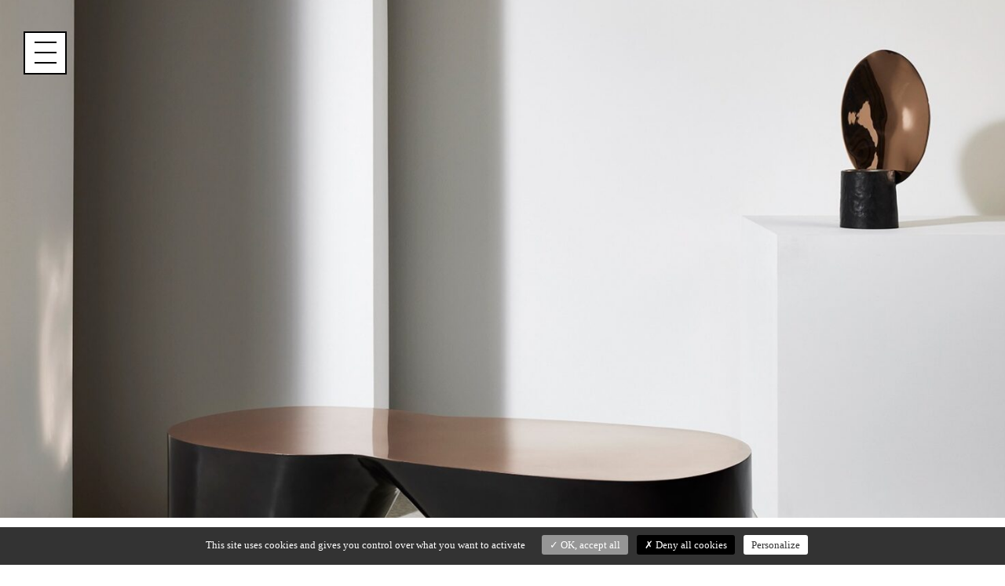

--- FILE ---
content_type: text/html; charset=UTF-8
request_url: https://collection-particuliere.fr/collection/low-tables/eclat/
body_size: 16470
content:
<!doctype html>
<html lang="en-US">
<head>
<meta charset="UTF-8">
<meta name="viewport" content="width=device-width, initial-scale=1">
<link rel="profile" href="http://gmpg.org/xfn/11">
<meta name="theme-color" content="#ffffff">
<meta name='robots' content='index, follow, max-image-preview:large, max-snippet:-1, max-video-preview:-1' />
<!-- This site is optimized with the Yoast SEO plugin v26.8 - https://yoast.com/product/yoast-seo-wordpress/ -->
<title>Eclat coffee table low table design Yabu Pushelberg Collection Particulière</title>
<meta name="description" content="Eclat coffee table low table design Yabu Pushelberg Collection Particulière" />
<link rel="canonical" href="https://collection-particuliere.fr/collection/low-tables/eclat/" />
<meta property="og:locale" content="en_US" />
<meta property="og:type" content="article" />
<meta property="og:title" content="Eclat coffee table low table design Yabu Pushelberg Collection Particulière" />
<meta property="og:description" content="Eclat coffee table low table design Yabu Pushelberg Collection Particulière" />
<meta property="og:url" content="https://collection-particuliere.fr/collection/low-tables/eclat/" />
<meta property="og:site_name" content="Collection Particulière" />
<meta property="article:modified_time" content="2025-03-04T16:58:54+00:00" />
<meta property="og:image" content="https://collection-particuliere.fr/wp/wp-content/uploads/2022/02/ECLAT-LOW-TABLE-YABU-PUSHELBERG-Collection-Particuliere3-.jpg" />
<meta property="og:image:width" content="1639" />
<meta property="og:image:height" content="1639" />
<meta property="og:image:type" content="image/jpeg" />
<meta name="twitter:card" content="summary_large_image" />
<meta name="twitter:label1" content="Est. reading time" />
<meta name="twitter:data1" content="1 minute" />
<script type="application/ld+json" class="yoast-schema-graph">{"@context":"https://schema.org","@graph":[{"@type":"WebPage","@id":"https://collection-particuliere.fr/collection/low-tables/eclat/","url":"https://collection-particuliere.fr/collection/low-tables/eclat/","name":"Eclat coffee table low table design Yabu Pushelberg Collection Particulière","isPartOf":{"@id":"https://collection-particuliere.fr/#website"},"primaryImageOfPage":{"@id":"https://collection-particuliere.fr/collection/low-tables/eclat/#primaryimage"},"image":{"@id":"https://collection-particuliere.fr/collection/low-tables/eclat/#primaryimage"},"thumbnailUrl":"https://collection-particuliere.fr/wp/wp-content/uploads/2022/02/ECLAT-LOW-TABLE-YABU-PUSHELBERG-Collection-Particuliere3-.jpg","datePublished":"2022-02-09T17:30:17+00:00","dateModified":"2025-03-04T16:58:54+00:00","description":"Eclat coffee table low table design Yabu Pushelberg Collection Particulière","breadcrumb":{"@id":"https://collection-particuliere.fr/collection/low-tables/eclat/#breadcrumb"},"inLanguage":"en-US","potentialAction":[{"@type":"ReadAction","target":["https://collection-particuliere.fr/collection/low-tables/eclat/"]}]},{"@type":"ImageObject","inLanguage":"en-US","@id":"https://collection-particuliere.fr/collection/low-tables/eclat/#primaryimage","url":"https://collection-particuliere.fr/wp/wp-content/uploads/2022/02/ECLAT-LOW-TABLE-YABU-PUSHELBERG-Collection-Particuliere3-.jpg","contentUrl":"https://collection-particuliere.fr/wp/wp-content/uploads/2022/02/ECLAT-LOW-TABLE-YABU-PUSHELBERG-Collection-Particuliere3-.jpg","width":1639,"height":1639,"caption":"ECLAT-LOW-TABLE-YABU-PUSHELBERG-Collection-Particuliere"},{"@type":"BreadcrumbList","@id":"https://collection-particuliere.fr/collection/low-tables/eclat/#breadcrumb","itemListElement":[{"@type":"ListItem","position":1,"name":"Accueil","item":"https://collection-particuliere.fr/"},{"@type":"ListItem","position":2,"name":"Objet","item":"https://collection-particuliere.fr/objet/"},{"@type":"ListItem","position":3,"name":"ECLAT"}]},{"@type":"WebSite","@id":"https://collection-particuliere.fr/#website","url":"https://collection-particuliere.fr/","name":"Collection Particulière","description":"Founded in 2014 in Paris, Collection Particulière is a french brand of furniture, objects and lighting","publisher":{"@id":"https://collection-particuliere.fr/#organization"},"potentialAction":[{"@type":"SearchAction","target":{"@type":"EntryPoint","urlTemplate":"https://collection-particuliere.fr/?s={search_term_string}"},"query-input":{"@type":"PropertyValueSpecification","valueRequired":true,"valueName":"search_term_string"}}],"inLanguage":"en-US"},{"@type":"Organization","@id":"https://collection-particuliere.fr/#organization","name":"Collection Particulière","url":"https://collection-particuliere.fr/","logo":{"@type":"ImageObject","inLanguage":"en-US","@id":"https://collection-particuliere.fr/#/schema/logo/image/","url":"https://collection-particuliere.fr/wp/wp-content/uploads/2022/06/logo-collection-particuliere-ico.png","contentUrl":"https://collection-particuliere.fr/wp/wp-content/uploads/2022/06/logo-collection-particuliere-ico.png","width":512,"height":512,"caption":"Collection Particulière"},"image":{"@id":"https://collection-particuliere.fr/#/schema/logo/image/"},"sameAs":["https://www.instagram.com/collection_particuliere/"]}]}</script>
<!-- / Yoast SEO plugin. -->
<link rel="alternate" type="application/rss+xml" title="Collection Particulière &raquo; Feed" href="https://collection-particuliere.fr/feed/" />
<link rel="alternate" type="application/rss+xml" title="Collection Particulière &raquo; Comments Feed" href="https://collection-particuliere.fr/comments/feed/" />
<link rel="alternate" title="oEmbed (JSON)" type="application/json+oembed" href="https://collection-particuliere.fr/wp-json/oembed/1.0/embed?url=https%3A%2F%2Fcollection-particuliere.fr%2Fcollection%2Flow-tables%2Feclat%2F" />
<link rel="alternate" title="oEmbed (XML)" type="text/xml+oembed" href="https://collection-particuliere.fr/wp-json/oembed/1.0/embed?url=https%3A%2F%2Fcollection-particuliere.fr%2Fcollection%2Flow-tables%2Feclat%2F&#038;format=xml" />
<style id='wp-img-auto-sizes-contain-inline-css'>
img:is([sizes=auto i],[sizes^="auto," i]){contain-intrinsic-size:3000px 1500px}
/*# sourceURL=wp-img-auto-sizes-contain-inline-css */
</style>
<style id='wp-block-library-inline-css'>
:root{--wp-block-synced-color:#7a00df;--wp-block-synced-color--rgb:122,0,223;--wp-bound-block-color:var(--wp-block-synced-color);--wp-editor-canvas-background:#ddd;--wp-admin-theme-color:#007cba;--wp-admin-theme-color--rgb:0,124,186;--wp-admin-theme-color-darker-10:#006ba1;--wp-admin-theme-color-darker-10--rgb:0,107,160.5;--wp-admin-theme-color-darker-20:#005a87;--wp-admin-theme-color-darker-20--rgb:0,90,135;--wp-admin-border-width-focus:2px}@media (min-resolution:192dpi){:root{--wp-admin-border-width-focus:1.5px}}.wp-element-button{cursor:pointer}:root .has-very-light-gray-background-color{background-color:#eee}:root .has-very-dark-gray-background-color{background-color:#313131}:root .has-very-light-gray-color{color:#eee}:root .has-very-dark-gray-color{color:#313131}:root .has-vivid-green-cyan-to-vivid-cyan-blue-gradient-background{background:linear-gradient(135deg,#00d084,#0693e3)}:root .has-purple-crush-gradient-background{background:linear-gradient(135deg,#34e2e4,#4721fb 50%,#ab1dfe)}:root .has-hazy-dawn-gradient-background{background:linear-gradient(135deg,#faaca8,#dad0ec)}:root .has-subdued-olive-gradient-background{background:linear-gradient(135deg,#fafae1,#67a671)}:root .has-atomic-cream-gradient-background{background:linear-gradient(135deg,#fdd79a,#004a59)}:root .has-nightshade-gradient-background{background:linear-gradient(135deg,#330968,#31cdcf)}:root .has-midnight-gradient-background{background:linear-gradient(135deg,#020381,#2874fc)}:root{--wp--preset--font-size--normal:16px;--wp--preset--font-size--huge:42px}.has-regular-font-size{font-size:1em}.has-larger-font-size{font-size:2.625em}.has-normal-font-size{font-size:var(--wp--preset--font-size--normal)}.has-huge-font-size{font-size:var(--wp--preset--font-size--huge)}.has-text-align-center{text-align:center}.has-text-align-left{text-align:left}.has-text-align-right{text-align:right}.has-fit-text{white-space:nowrap!important}#end-resizable-editor-section{display:none}.aligncenter{clear:both}.items-justified-left{justify-content:flex-start}.items-justified-center{justify-content:center}.items-justified-right{justify-content:flex-end}.items-justified-space-between{justify-content:space-between}.screen-reader-text{border:0;clip-path:inset(50%);height:1px;margin:-1px;overflow:hidden;padding:0;position:absolute;width:1px;word-wrap:normal!important}.screen-reader-text:focus{background-color:#ddd;clip-path:none;color:#444;display:block;font-size:1em;height:auto;left:5px;line-height:normal;padding:15px 23px 14px;text-decoration:none;top:5px;width:auto;z-index:100000}html :where(.has-border-color){border-style:solid}html :where([style*=border-top-color]){border-top-style:solid}html :where([style*=border-right-color]){border-right-style:solid}html :where([style*=border-bottom-color]){border-bottom-style:solid}html :where([style*=border-left-color]){border-left-style:solid}html :where([style*=border-width]){border-style:solid}html :where([style*=border-top-width]){border-top-style:solid}html :where([style*=border-right-width]){border-right-style:solid}html :where([style*=border-bottom-width]){border-bottom-style:solid}html :where([style*=border-left-width]){border-left-style:solid}html :where(img[class*=wp-image-]){height:auto;max-width:100%}:where(figure){margin:0 0 1em}html :where(.is-position-sticky){--wp-admin--admin-bar--position-offset:var(--wp-admin--admin-bar--height,0px)}@media screen and (max-width:600px){html :where(.is-position-sticky){--wp-admin--admin-bar--position-offset:0px}}
/*# sourceURL=wp-block-library-inline-css */
</style><style id='global-styles-inline-css'>
:root{--wp--preset--aspect-ratio--square: 1;--wp--preset--aspect-ratio--4-3: 4/3;--wp--preset--aspect-ratio--3-4: 3/4;--wp--preset--aspect-ratio--3-2: 3/2;--wp--preset--aspect-ratio--2-3: 2/3;--wp--preset--aspect-ratio--16-9: 16/9;--wp--preset--aspect-ratio--9-16: 9/16;--wp--preset--color--black: #000000;--wp--preset--color--cyan-bluish-gray: #abb8c3;--wp--preset--color--white: #ffffff;--wp--preset--color--pale-pink: #f78da7;--wp--preset--color--vivid-red: #cf2e2e;--wp--preset--color--luminous-vivid-orange: #ff6900;--wp--preset--color--luminous-vivid-amber: #fcb900;--wp--preset--color--light-green-cyan: #7bdcb5;--wp--preset--color--vivid-green-cyan: #00d084;--wp--preset--color--pale-cyan-blue: #8ed1fc;--wp--preset--color--vivid-cyan-blue: #0693e3;--wp--preset--color--vivid-purple: #9b51e0;--wp--preset--gradient--vivid-cyan-blue-to-vivid-purple: linear-gradient(135deg,rgb(6,147,227) 0%,rgb(155,81,224) 100%);--wp--preset--gradient--light-green-cyan-to-vivid-green-cyan: linear-gradient(135deg,rgb(122,220,180) 0%,rgb(0,208,130) 100%);--wp--preset--gradient--luminous-vivid-amber-to-luminous-vivid-orange: linear-gradient(135deg,rgb(252,185,0) 0%,rgb(255,105,0) 100%);--wp--preset--gradient--luminous-vivid-orange-to-vivid-red: linear-gradient(135deg,rgb(255,105,0) 0%,rgb(207,46,46) 100%);--wp--preset--gradient--very-light-gray-to-cyan-bluish-gray: linear-gradient(135deg,rgb(238,238,238) 0%,rgb(169,184,195) 100%);--wp--preset--gradient--cool-to-warm-spectrum: linear-gradient(135deg,rgb(74,234,220) 0%,rgb(151,120,209) 20%,rgb(207,42,186) 40%,rgb(238,44,130) 60%,rgb(251,105,98) 80%,rgb(254,248,76) 100%);--wp--preset--gradient--blush-light-purple: linear-gradient(135deg,rgb(255,206,236) 0%,rgb(152,150,240) 100%);--wp--preset--gradient--blush-bordeaux: linear-gradient(135deg,rgb(254,205,165) 0%,rgb(254,45,45) 50%,rgb(107,0,62) 100%);--wp--preset--gradient--luminous-dusk: linear-gradient(135deg,rgb(255,203,112) 0%,rgb(199,81,192) 50%,rgb(65,88,208) 100%);--wp--preset--gradient--pale-ocean: linear-gradient(135deg,rgb(255,245,203) 0%,rgb(182,227,212) 50%,rgb(51,167,181) 100%);--wp--preset--gradient--electric-grass: linear-gradient(135deg,rgb(202,248,128) 0%,rgb(113,206,126) 100%);--wp--preset--gradient--midnight: linear-gradient(135deg,rgb(2,3,129) 0%,rgb(40,116,252) 100%);--wp--preset--font-size--small: 13px;--wp--preset--font-size--medium: 20px;--wp--preset--font-size--large: 36px;--wp--preset--font-size--x-large: 42px;--wp--preset--spacing--20: 0.44rem;--wp--preset--spacing--30: 0.67rem;--wp--preset--spacing--40: 1rem;--wp--preset--spacing--50: 1.5rem;--wp--preset--spacing--60: 2.25rem;--wp--preset--spacing--70: 3.38rem;--wp--preset--spacing--80: 5.06rem;--wp--preset--shadow--natural: 6px 6px 9px rgba(0, 0, 0, 0.2);--wp--preset--shadow--deep: 12px 12px 50px rgba(0, 0, 0, 0.4);--wp--preset--shadow--sharp: 6px 6px 0px rgba(0, 0, 0, 0.2);--wp--preset--shadow--outlined: 6px 6px 0px -3px rgb(255, 255, 255), 6px 6px rgb(0, 0, 0);--wp--preset--shadow--crisp: 6px 6px 0px rgb(0, 0, 0);}:where(.is-layout-flex){gap: 0.5em;}:where(.is-layout-grid){gap: 0.5em;}body .is-layout-flex{display: flex;}.is-layout-flex{flex-wrap: wrap;align-items: center;}.is-layout-flex > :is(*, div){margin: 0;}body .is-layout-grid{display: grid;}.is-layout-grid > :is(*, div){margin: 0;}:where(.wp-block-columns.is-layout-flex){gap: 2em;}:where(.wp-block-columns.is-layout-grid){gap: 2em;}:where(.wp-block-post-template.is-layout-flex){gap: 1.25em;}:where(.wp-block-post-template.is-layout-grid){gap: 1.25em;}.has-black-color{color: var(--wp--preset--color--black) !important;}.has-cyan-bluish-gray-color{color: var(--wp--preset--color--cyan-bluish-gray) !important;}.has-white-color{color: var(--wp--preset--color--white) !important;}.has-pale-pink-color{color: var(--wp--preset--color--pale-pink) !important;}.has-vivid-red-color{color: var(--wp--preset--color--vivid-red) !important;}.has-luminous-vivid-orange-color{color: var(--wp--preset--color--luminous-vivid-orange) !important;}.has-luminous-vivid-amber-color{color: var(--wp--preset--color--luminous-vivid-amber) !important;}.has-light-green-cyan-color{color: var(--wp--preset--color--light-green-cyan) !important;}.has-vivid-green-cyan-color{color: var(--wp--preset--color--vivid-green-cyan) !important;}.has-pale-cyan-blue-color{color: var(--wp--preset--color--pale-cyan-blue) !important;}.has-vivid-cyan-blue-color{color: var(--wp--preset--color--vivid-cyan-blue) !important;}.has-vivid-purple-color{color: var(--wp--preset--color--vivid-purple) !important;}.has-black-background-color{background-color: var(--wp--preset--color--black) !important;}.has-cyan-bluish-gray-background-color{background-color: var(--wp--preset--color--cyan-bluish-gray) !important;}.has-white-background-color{background-color: var(--wp--preset--color--white) !important;}.has-pale-pink-background-color{background-color: var(--wp--preset--color--pale-pink) !important;}.has-vivid-red-background-color{background-color: var(--wp--preset--color--vivid-red) !important;}.has-luminous-vivid-orange-background-color{background-color: var(--wp--preset--color--luminous-vivid-orange) !important;}.has-luminous-vivid-amber-background-color{background-color: var(--wp--preset--color--luminous-vivid-amber) !important;}.has-light-green-cyan-background-color{background-color: var(--wp--preset--color--light-green-cyan) !important;}.has-vivid-green-cyan-background-color{background-color: var(--wp--preset--color--vivid-green-cyan) !important;}.has-pale-cyan-blue-background-color{background-color: var(--wp--preset--color--pale-cyan-blue) !important;}.has-vivid-cyan-blue-background-color{background-color: var(--wp--preset--color--vivid-cyan-blue) !important;}.has-vivid-purple-background-color{background-color: var(--wp--preset--color--vivid-purple) !important;}.has-black-border-color{border-color: var(--wp--preset--color--black) !important;}.has-cyan-bluish-gray-border-color{border-color: var(--wp--preset--color--cyan-bluish-gray) !important;}.has-white-border-color{border-color: var(--wp--preset--color--white) !important;}.has-pale-pink-border-color{border-color: var(--wp--preset--color--pale-pink) !important;}.has-vivid-red-border-color{border-color: var(--wp--preset--color--vivid-red) !important;}.has-luminous-vivid-orange-border-color{border-color: var(--wp--preset--color--luminous-vivid-orange) !important;}.has-luminous-vivid-amber-border-color{border-color: var(--wp--preset--color--luminous-vivid-amber) !important;}.has-light-green-cyan-border-color{border-color: var(--wp--preset--color--light-green-cyan) !important;}.has-vivid-green-cyan-border-color{border-color: var(--wp--preset--color--vivid-green-cyan) !important;}.has-pale-cyan-blue-border-color{border-color: var(--wp--preset--color--pale-cyan-blue) !important;}.has-vivid-cyan-blue-border-color{border-color: var(--wp--preset--color--vivid-cyan-blue) !important;}.has-vivid-purple-border-color{border-color: var(--wp--preset--color--vivid-purple) !important;}.has-vivid-cyan-blue-to-vivid-purple-gradient-background{background: var(--wp--preset--gradient--vivid-cyan-blue-to-vivid-purple) !important;}.has-light-green-cyan-to-vivid-green-cyan-gradient-background{background: var(--wp--preset--gradient--light-green-cyan-to-vivid-green-cyan) !important;}.has-luminous-vivid-amber-to-luminous-vivid-orange-gradient-background{background: var(--wp--preset--gradient--luminous-vivid-amber-to-luminous-vivid-orange) !important;}.has-luminous-vivid-orange-to-vivid-red-gradient-background{background: var(--wp--preset--gradient--luminous-vivid-orange-to-vivid-red) !important;}.has-very-light-gray-to-cyan-bluish-gray-gradient-background{background: var(--wp--preset--gradient--very-light-gray-to-cyan-bluish-gray) !important;}.has-cool-to-warm-spectrum-gradient-background{background: var(--wp--preset--gradient--cool-to-warm-spectrum) !important;}.has-blush-light-purple-gradient-background{background: var(--wp--preset--gradient--blush-light-purple) !important;}.has-blush-bordeaux-gradient-background{background: var(--wp--preset--gradient--blush-bordeaux) !important;}.has-luminous-dusk-gradient-background{background: var(--wp--preset--gradient--luminous-dusk) !important;}.has-pale-ocean-gradient-background{background: var(--wp--preset--gradient--pale-ocean) !important;}.has-electric-grass-gradient-background{background: var(--wp--preset--gradient--electric-grass) !important;}.has-midnight-gradient-background{background: var(--wp--preset--gradient--midnight) !important;}.has-small-font-size{font-size: var(--wp--preset--font-size--small) !important;}.has-medium-font-size{font-size: var(--wp--preset--font-size--medium) !important;}.has-large-font-size{font-size: var(--wp--preset--font-size--large) !important;}.has-x-large-font-size{font-size: var(--wp--preset--font-size--x-large) !important;}
/*# sourceURL=global-styles-inline-css */
</style>
<style id='classic-theme-styles-inline-css'>
/*! This file is auto-generated */
.wp-block-button__link{color:#fff;background-color:#32373c;border-radius:9999px;box-shadow:none;text-decoration:none;padding:calc(.667em + 2px) calc(1.333em + 2px);font-size:1.125em}.wp-block-file__button{background:#32373c;color:#fff;text-decoration:none}
/*# sourceURL=/wp-includes/css/classic-themes.min.css */
</style>
<!-- <link rel='stylesheet' id='contact-form-7-css' href='https://collection-particuliere.fr/wp/wp-content/plugins/contact-form-7/includes/css/styles.css?ver=6.1.4' media='all' /> -->
<!-- <link rel='stylesheet' id='cp2-style-css' href='https://collection-particuliere.fr/wp/wp-content/themes/cp2/style.css?ver=1.0.0' media='all' /> -->
<link rel="stylesheet" type="text/css" href="//collection-particuliere.fr/wp/wp-content/cache/wpfc-minified/1ptaifss/fudpx.css" media="all"/>
<script src="https://collection-particuliere.fr/wp/wp-content/themes/cp2/js/tarteaucitron.js?ver=1.9.91" id="tarteaucitron-js"></script>
<script src="https://collection-particuliere.fr/wp/wp-content/themes/cp2/js/tarteaucitron.services.js?ver=1.9.91" id="tarteaucitron.services-js"></script>
<script src="https://collection-particuliere.fr/wp/wp-includes/js/jquery/jquery.min.js?ver=3.7.1" id="jquery-core-js"></script>
<script src="https://collection-particuliere.fr/wp/wp-includes/js/jquery/jquery-migrate.min.js?ver=3.4.1" id="jquery-migrate-js"></script>
<script src="https://collection-particuliere.fr/wp/wp-content/themes/cp2/js/modernizr.custom.js?ver=1.0.0" id="cp2-modernizr-js"></script>
<script src="https://collection-particuliere.fr/wp/wp-content/themes/cp2/js/dialogFx.js?ver=1.0.0" id="cp2-dialogFx-js"></script>
<link rel="https://api.w.org/" href="https://collection-particuliere.fr/wp-json/" /><link rel="EditURI" type="application/rsd+xml" title="RSD" href="https://collection-particuliere.fr/wp/xmlrpc.php?rsd" />
<meta name="generator" content="WordPress 6.9" />
<link rel='shortlink' href='https://collection-particuliere.fr/?p=1389' />
<style>.wp-block-gallery.is-cropped .blocks-gallery-item picture{height:100%;width:100%;}</style>	<script type="text/javascript">
window.tarteaucitronForceLanguage = 'en';
tarteaucitron.init({
"privacyUrl": "", /* Privacy policy url */
"bodyPosition": "bottom", /* or top to bring it as first element for accessibility */
"hashtag": "#tarteaucitron", /* Open the panel with this hashtag */
"cookieName": "tarteaucitron", /* Cookie name */
"orientation": "bottom", /* Banner position (top - bottom) */
"groupServices": false, /* Group services by category */
"serviceDefaultState": "wait", /* Default state (true - wait - false) */
"showAlertSmall": false, /* Show the small banner on bottom right */
"cookieslist": false, /* Show the cookie list */
"closePopup": false, /* Show a close X on the banner */
"showIcon": false, /* Show cookie icon to manage cookies */
//"iconSrc": "", /* Optionnal: URL or base64 encoded image */
"iconPosition": "BottomRight", /* BottomRight, BottomLeft, TopRight and TopLeft */
"adblocker": true, /* Show a Warning if an adblocker is detected */
"DenyAllCta" : true, /* Show the deny all button */
"AcceptAllCta" : true, /* Show the accept all button when highPrivacy on */
"highPrivacy": true, /* HIGHLY RECOMMANDED Disable auto consent */
"handleBrowserDNTRequest": true, /* If Do Not Track == 1, disallow all */
"removeCredit": true, /* Remove credit link */
"moreInfoLink": false, /* Show more info link */
"useExternalCss": false, /* If false, the tarteaucitron.css file will be loaded */
"useExternalJs": false, /* If false, the tarteaucitron.js file will be loaded */
//"cookieDomain": ".my-multisite-domaine.fr", /* Shared cookie for multisite */
"readmoreLink": "", /* Change the default readmore link */
"mandatory": true, /* Show a message about mandatory cookies */
"mandatoryCta": true, /* Show the disabled accept button when mandatory on */
});
</script>
<script type="text/javascript">
tarteaucitron.user.gtagUa = 'G-NBSCWEQQ09';
tarteaucitron.user.gajsMore = function () { /* add here your optionnal _ga.push() */ };
(tarteaucitron.job = tarteaucitron.job || []).push('gtag');
</script>
<script id="mcjs">!function(c,h,i,m,p){m=c.createElement(h),p=c.getElementsByTagName(h)[0],m.async=1,m.src=i,p.parentNode.insertBefore(m,p)}(document,"script","https://chimpstatic.com/mcjs-connected/js/users/d9ba0ff364a7a979bbf3c1b58/53f7c7b268390b24915549b8b.js");</script>
<script type="text/javascript">
function showMailingPopUp() {
require(["mojo/signup-forms/Loader"], function(L) { L.start({"baseUrl":"obscured","uuid":"obscured","lid":"obscured"})})
document.cookie = "MCEvilPopupClosed=; expires=Thu, 01 Jan 1970 00:00:00 UTC";
};
jQuery(function() {
jQuery(".open-popup").on('click', function() {
showMailingPopUp();
});
});
</script>
</head>
<body class="wp-singular objet-template-default single single-objet postid-1389 single-format-standard wp-theme-cp2 no-sidebar"  data-barba="wrapper">
<div class="loading-container">
<div class="loading-screen"></div>
</div>
<div id="page" class="site">
<nav class="con" id="nav-icon">
<div class="bar arrow-top"></div>
<div class="bar arrow-middle"></div>
<div class="bar arrow-bottom"></div>
</nav>
<header id="site-header" class="header-footer-group" role="banner">
<div class="site-title faux-heading"><svg version="1.1" id="Collection-Particuliere" xmlns="http://www.w3.org/2000/svg" xmlns:xlink="http://www.w3.org/1999/xlink" x="0px" y="0px"
width="433.009px" height="114.551px" viewBox="3.678 4.445 433.009 114.551" enable-background="new 3.678 4.445 433.009 114.551" preserveAspectRatio="xMidYMid  meet">
<path d="M59.078,5.265l0.352,13.096h-0.674c-0.216-0.567-0.381-0.996-0.498-1.289c-0.684-1.875-1.241-3.271-1.67-4.19
c-0.762-1.64-1.865-3.144-3.311-4.512c-1.094-1.035-2.226-1.787-3.398-2.255c-1.172-0.469-2.49-0.704-3.955-0.704
c-2.208,0-4.121,0.479-5.742,1.436c-1.426,0.84-2.754,2.046-3.985,3.618c-1.23,1.572-2.237,3.365-3.017,5.376
c-1.114,2.832-1.67,6.055-1.67,9.668c0,3.067,0.381,5.83,1.142,8.291c0.762,2.461,1.875,4.522,3.34,6.182
c2.695,3.086,6.27,4.629,10.723,4.629c2.226,0,4.228-0.386,6.006-1.158c1.776-0.771,3.153-1.86,4.13-3.266
c1.133-1.621,1.953-3.809,2.461-6.563l0.674,0.118c-0.371,3.086-1.211,5.537-2.519,7.353c-1.25,1.739-2.974,3.066-5.171,3.984
c-2.197,0.918-4.742,1.377-7.632,1.377c-2.695,0-5.273-0.4-7.734-1.201c-3.926-1.289-6.993-3.618-9.2-6.987s-3.31-7.387-3.31-12.056
c0-3.574,0.644-6.87,1.933-9.887c1.289-3.018,3.086-5.445,5.391-7.281c1.777-1.406,3.901-2.524,6.372-3.354
c2.471-0.83,4.946-1.245,7.427-1.245c2.363,0,4.863,0.449,7.5,1.347l2.402,0.791c0.469,0.176,0.879,0.264,1.231,0.264
c0.487,0,0.888-0.205,1.201-0.615c0.136-0.195,0.303-0.517,0.498-0.967H59.078z"/>
<path d="M64.585,25.729c0-3.283,0.703-6.327,2.11-9.132c1.406-2.804,3.457-5.253,6.152-7.344c2.011-1.544,4.179-2.731,6.504-3.562
c2.324-0.831,4.668-1.246,7.031-1.246c3.007,0,5.918,0.66,8.73,1.979c2.813,1.319,5.274,3.181,7.383,5.585
c3.438,3.909,5.157,8.355,5.157,13.339c0,2.502-0.45,4.916-1.348,7.241c-0.899,2.327-2.208,4.447-3.926,6.363
c-2.109,2.384-4.604,4.231-7.485,5.54c-2.882,1.309-5.894,1.965-9.038,1.965c-3.106,0-6.075-0.636-8.907-1.906
c-2.832-1.27-5.273-3.069-7.324-5.394c-1.621-1.818-2.866-3.884-3.735-6.201C65.021,30.64,64.585,28.231,64.585,25.729
M71.675,26.169c0,5.668,1.542,10.448,4.629,14.336c1.387,1.74,2.856,3.006,4.409,3.797c1.553,0.792,3.344,1.188,5.376,1.188
c2.051,0,3.853-0.391,5.405-1.173c1.553-0.782,3.033-2.052,4.439-3.812c3.086-3.908,4.629-8.726,4.629-14.453
c0-3.147-0.425-6.123-1.275-8.927c-0.849-2.805-2.046-5.185-3.589-7.14c-1.25-1.602-2.641-2.77-4.174-3.503
c-1.534-0.733-3.345-1.1-5.435-1.1c-2.07,0-3.863,0.362-5.376,1.085c-1.514,0.723-2.915,1.896-4.204,3.518
c-1.543,1.935-2.735,4.31-3.574,7.125C72.095,19.924,71.675,22.944,71.675,26.169"/>
<path d="M111.871,45.46v-0.703c1.973,0,3.496-0.557,4.57-1.67c0.605-0.625,1.021-1.421,1.245-2.388
c0.225-0.967,0.337-2.446,0.337-4.438V14.669c0-2.07-0.122-3.599-0.366-4.585c-0.244-0.986-0.699-1.791-1.362-2.417
c-0.547-0.508-1.157-0.879-1.831-1.113c-0.674-0.235-1.538-0.371-2.593-0.41V5.47h18.721v0.674
c-1.075,0.058-1.953,0.205-2.637,0.439s-1.289,0.606-1.816,1.113c-0.664,0.645-1.114,1.455-1.348,2.432s-0.352,2.49-0.352,4.541
v16.904c0,2.598,0.069,4.532,0.205,5.801c0.137,1.27,0.4,2.305,0.791,3.106c0.684,1.406,1.7,2.436,3.047,3.09
c1.348,0.655,3.135,0.982,5.362,0.982c2.324,0,4.281-0.308,5.874-0.923c1.591-0.615,2.895-1.567,3.911-2.856
c0.683-0.879,1.245-1.875,1.684-2.989c0.44-1.113,0.845-2.578,1.216-4.394l0.703,0.058l-0.381,12.012H111.871z"/>
<path d="M148.462,45.46v-0.703c1.973,0,3.496-0.557,4.57-1.67c0.605-0.625,1.021-1.421,1.245-2.388
c0.225-0.967,0.337-2.446,0.337-4.438V14.669c0-2.07-0.122-3.599-0.366-4.585s-0.699-1.791-1.362-2.417
c-0.547-0.508-1.157-0.879-1.831-1.113c-0.674-0.235-1.538-0.371-2.593-0.41V5.47h18.721v0.674
c-1.075,0.058-1.953,0.205-2.637,0.439s-1.289,0.606-1.816,1.113c-0.664,0.645-1.114,1.455-1.348,2.432
c-0.234,0.977-0.352,2.49-0.352,4.541v16.904c0,2.598,0.069,4.532,0.205,5.801c0.137,1.27,0.4,2.305,0.791,3.106
c0.684,1.406,1.7,2.436,3.047,3.09c1.348,0.655,3.135,0.982,5.362,0.982c2.324,0,4.281-0.308,5.874-0.923
c1.591-0.615,2.895-1.567,3.911-2.856c0.683-0.879,1.245-1.875,1.684-2.989c0.44-1.113,0.845-2.578,1.216-4.394l0.703,0.058
l-0.381,12.012H148.462z"/>
<path d="M216.548,5.47l0.498,9.668l-0.674,0.029c-0.254-1.64-0.674-2.998-1.26-4.072c-0.585-1.074-1.435-2.021-2.548-2.842
c-0.919-0.683-2.003-1.167-3.252-1.45c-1.25-0.283-2.911-0.425-4.981-0.425h-6.709v17.578h1.758c1.777,0,3.115-0.117,4.014-0.351
c0.898-0.235,1.63-0.655,2.197-1.26c0.546-0.566,0.952-1.235,1.216-2.007c0.263-0.771,0.483-1.909,0.659-3.413l0.674,0.029
l-0.117,15.703h-0.674c-0.176-1.503-0.435-2.714-0.777-3.632c-0.341-0.918-0.816-1.7-1.42-2.344
c-0.586-0.625-1.348-1.084-2.286-1.377c-0.937-0.293-2.129-0.439-3.574-0.439h-1.67v6.709c0,2.676,0.069,4.624,0.205,5.844
c0.137,1.221,0.4,2.241,0.791,3.062c0.664,1.406,1.675,2.436,3.033,3.091c1.357,0.654,3.149,0.981,5.376,0.981
c2.343,0,4.306-0.297,5.888-0.894c1.582-0.595,2.871-1.518,3.867-2.768c0.703-0.839,1.275-1.797,1.714-2.871
c0.44-1.074,0.845-2.49,1.215-4.248l0.675,0.029l-0.381,11.66h-34.952v-0.674c1.113-0.058,2.016-0.214,2.71-0.468
c0.693-0.254,1.313-0.664,1.86-1.231c0.605-0.625,1.021-1.421,1.245-2.388c0.224-0.966,0.337-2.446,0.337-4.438V14.669
c0-1.992-0.113-3.471-0.337-4.438c-0.224-0.967-0.64-1.762-1.245-2.388c-0.527-0.566-1.138-0.977-1.831-1.23
c-0.693-0.254-1.607-0.411-2.739-0.469V5.47H216.548z"/>
<path d="M258.473,5.265l0.353,13.096h-0.675c-0.215-0.567-0.381-0.996-0.498-1.289c-0.685-1.875-1.241-3.271-1.67-4.19
c-0.763-1.64-1.864-3.144-3.312-4.512c-1.094-1.035-2.227-1.787-3.397-2.255c-1.172-0.469-2.489-0.704-3.955-0.704
c-2.207,0-4.12,0.479-5.741,1.436c-1.427,0.84-2.754,2.046-3.986,3.618c-1.229,1.572-2.234,3.365-3.016,5.376
c-1.115,2.832-1.671,6.055-1.671,9.668c0,3.067,0.382,5.83,1.142,8.291c0.764,2.461,1.875,4.522,3.34,6.182
c2.695,3.086,6.271,4.629,10.725,4.629c2.227,0,4.229-0.386,6.006-1.158c1.777-0.771,3.154-1.86,4.131-3.266
c1.133-1.621,1.953-3.809,2.461-6.563l0.674,0.118c-0.371,3.086-1.211,5.537-2.52,7.353c-1.25,1.739-2.975,3.066-5.171,3.984
s-4.741,1.377-7.632,1.377c-2.695,0-5.273-0.4-7.734-1.201c-3.926-1.289-6.992-3.618-9.199-6.987s-3.311-7.387-3.311-12.056
c0-3.574,0.645-6.87,1.934-9.887c1.289-3.018,3.086-5.445,5.392-7.281c1.776-1.406,3.899-2.524,6.37-3.354
c2.473-0.83,4.947-1.245,7.429-1.245c2.362,0,4.862,0.449,7.5,1.347l2.401,0.791c0.47,0.176,0.879,0.264,1.23,0.264
c0.488,0,0.889-0.205,1.201-0.615c0.137-0.195,0.303-0.517,0.498-0.967H258.473z"/>
<path d="M278.423,6.378c-1.229,0-2.549,0.04-3.954,0.117c-3.009,0.157-5.249,0.538-6.726,1.143
c-1.474,0.605-2.688,1.651-3.646,3.135c-0.879,1.367-1.554,3.222-2.022,5.566l-0.673-0.059l0.527-10.81h39.639l0.527,10.81
l-0.675,0.059c-0.526-2.714-1.353-4.771-2.477-6.167c-1.123-1.396-2.758-2.398-4.906-3.003c-1.815-0.527-4.893-0.791-9.229-0.791
v29.883c0,1.992,0.111,3.471,0.337,4.438c0.224,0.967,0.64,1.763,1.245,2.388c0.547,0.567,1.167,0.977,1.859,1.23
c0.692,0.254,1.598,0.411,2.709,0.469v0.674H272.24v-0.674c1.133-0.058,2.047-0.215,2.74-0.469c0.693-0.253,1.312-0.663,1.859-1.23
c0.604-0.625,1.021-1.416,1.244-2.373c0.227-0.957,0.338-2.441,0.338-4.453V6.378H278.423z"/>
<path d="M322.516,5.47v0.674c-1.113,0.058-2.019,0.215-2.711,0.469c-0.692,0.253-1.312,0.664-1.859,1.23
c-0.762,0.781-1.231,1.865-1.407,3.252c-0.117,1.036-0.175,2.227-0.175,3.574v21.592c0,1.622,0.078,2.9,0.234,3.838
c0.155,0.937,0.409,1.689,0.762,2.256c0.509,0.781,1.162,1.362,1.964,1.743c0.799,0.381,1.864,0.611,3.192,0.688v0.674h-18.722
v-0.674c1.133-0.058,2.045-0.219,2.74-0.483c0.692-0.264,1.303-0.669,1.83-1.216c0.625-0.625,1.045-1.416,1.26-2.373
c0.215-0.956,0.322-2.441,0.322-4.453V14.669c0-2.011-0.107-3.496-0.322-4.453c-0.215-0.956-0.635-1.747-1.26-2.373
c-0.527-0.566-1.143-0.977-1.846-1.23c-0.703-0.254-1.611-0.411-2.727-0.469V5.47H322.516z"/>
<path d="M326.763,25.729c0-3.283,0.703-6.327,2.109-9.132c1.406-2.804,3.457-5.253,6.152-7.344c2.012-1.544,4.18-2.731,6.504-3.562
s4.668-1.246,7.031-1.246c3.008,0,5.918,0.66,8.729,1.979c2.813,1.319,5.274,3.181,7.383,5.585
c3.438,3.909,5.158,8.355,5.158,13.339c0,2.502-0.451,4.916-1.349,7.241c-0.899,2.327-2.207,4.447-3.927,6.363
c-2.108,2.384-4.604,4.231-7.484,5.54c-2.88,1.309-5.895,1.965-9.037,1.965c-3.107,0-6.076-0.636-8.908-1.906
c-2.832-1.27-5.271-3.069-7.324-5.394c-1.62-1.818-2.864-3.884-3.733-6.201C327.199,30.64,326.763,28.231,326.763,25.729
M333.854,26.169c0,5.668,1.543,10.448,4.629,14.336c1.388,1.74,2.854,3.006,4.408,3.797c1.554,0.792,3.346,1.188,5.376,1.188
c2.052,0,3.854-0.391,5.404-1.173c1.554-0.782,3.033-2.052,4.439-3.812c3.086-3.908,4.629-8.726,4.629-14.453
c0-3.147-0.425-6.123-1.275-8.927c-0.848-2.805-2.045-5.185-3.588-7.14c-1.25-1.602-2.642-2.77-4.174-3.503
c-1.535-0.733-3.346-1.1-5.437-1.1c-2.069,0-3.861,0.362-5.376,1.085c-1.514,0.723-2.914,1.896-4.203,3.518
c-1.543,1.935-2.734,4.31-3.574,7.125C334.273,19.924,333.854,22.944,333.854,26.169"/>
<path d="M381.403,10.773v25.488c0,2.012,0.11,3.497,0.337,4.453c0.225,0.957,0.641,1.748,1.244,2.373
c0.549,0.567,1.166,0.978,1.859,1.231c0.693,0.254,1.598,0.41,2.711,0.469v0.674h-13.506v-0.674
c1.113-0.059,2.016-0.215,2.709-0.469c0.693-0.253,1.314-0.664,1.861-1.231c0.604-0.625,1.02-1.42,1.244-2.387
c0.225-0.967,0.338-2.447,0.338-4.439V14.64c0-1.972-0.113-3.442-0.338-4.409c-0.226-0.967-0.64-1.762-1.244-2.388
c-0.527-0.566-1.14-0.976-1.832-1.23c-0.693-0.254-1.606-0.41-2.738-0.469V5.47h11.279l23.789,30.352V14.669
c0-2.011-0.113-3.496-0.338-4.453c-0.227-0.956-0.64-1.747-1.244-2.373c-0.547-0.566-1.168-0.976-1.861-1.23
c-0.693-0.254-1.596-0.41-2.709-0.469V5.47h13.506v0.674c-1.953,0-3.477,0.567-4.57,1.699c-0.604,0.626-1.021,1.421-1.245,2.388
c-0.226,0.967-0.336,2.437-0.336,4.409v30.821h-1.317L381.403,10.773z"/>
<path d="M16.246,98.282V108.8c0,1.992,0.112,3.472,0.337,4.438c0.224,0.966,0.64,1.763,1.245,2.388
c0.527,0.547,1.138,0.951,1.831,1.216c0.693,0.264,1.607,0.426,2.739,0.482v0.675H3.678v-0.675c1.132-0.059,2.046-0.219,2.739-0.482
c0.693-0.265,1.304-0.669,1.831-1.216c0.625-0.625,1.044-1.416,1.26-2.373c0.215-0.957,0.322-2.44,0.322-4.453V87.208
c0-1.679-0.073-2.973-0.22-3.882c-0.146-0.908-0.395-1.645-0.747-2.211c-0.508-0.781-1.153-1.363-1.933-1.744
c-0.782-0.38-1.798-0.61-3.047-0.688H3.678v-0.674h17.666c3.086,0,5.361,0.157,6.826,0.469s2.802,0.937,4.014,1.875
c2.772,2.109,4.16,4.922,4.16,8.437c0,3.575-1.407,6.192-4.219,7.852c-1.465,0.86-3.242,1.377-5.332,1.553
c-0.664,0.058-2.266,0.087-4.805,0.087H16.246L16.246,98.282z M16.246,97.345h2.871c1.934,0,3.423-0.142,4.468-0.425
c1.044-0.283,1.977-0.805,2.798-1.567c1.914-1.738,2.871-4.053,2.871-6.944c0-1.601-0.279-3.071-0.835-4.409
c-0.557-1.337-1.353-2.426-2.388-3.266c-1.191-0.996-2.607-1.582-4.248-1.758c-0.45-0.039-1.475-0.059-3.076-0.059h-2.461V97.345z"
/>
<path d="M79.146,117.999H59.898v-0.675c1.739-0.155,2.949-0.448,3.633-0.879c1.211-0.762,1.817-1.815,1.817-3.164
c0-0.801-0.274-1.875-0.821-3.223l-0.498-1.229l-2.812-6.914H48.326l-1.523,4.043l-0.733,1.815
c-0.879,2.148-1.318,3.838-1.318,5.068c0,0.723,0.161,1.396,0.483,2.021c0.323,0.625,0.757,1.134,1.304,1.523
c0.762,0.527,1.738,0.84,2.93,0.938v0.675H36.344v-0.675c1.035-0.059,1.943-0.312,2.724-0.762c0.781-0.449,1.543-1.172,2.285-2.168
c0.625-0.801,1.235-1.83,1.832-3.09c0.595-1.261,1.381-3.15,2.358-5.67l10.723-27.627h1.669L70.68,108.8
c0.956,2.324,1.718,3.983,2.285,4.979c0.566,0.996,1.181,1.748,1.846,2.257c0.468,0.353,1.005,0.618,1.611,0.806
c0.605,0.186,1.513,0.348,2.724,0.482V117.999z M60.748,100.714l-6.152-15.176l-5.801,15.176H60.748z"/>
<path d="M92.535,98.429V108.8c0,1.992,0.112,3.472,0.337,4.438c0.224,0.967,0.64,1.763,1.245,2.388
c0.527,0.547,1.138,0.952,1.831,1.216c0.693,0.264,1.607,0.424,2.739,0.483v0.674h-18.72v-0.674c1.132-0.06,2.046-0.22,2.739-0.483
s1.304-0.669,1.831-1.216c0.625-0.625,1.044-1.416,1.26-2.373c0.215-0.957,0.322-2.44,0.322-4.453V87.208
c0-2.011-0.107-3.496-0.322-4.453c-0.216-0.957-0.635-1.748-1.26-2.373c-0.527-0.567-1.143-0.977-1.846-1.231
c-0.703-0.253-1.611-0.41-2.724-0.469v-0.673h14.121c2.363,0,3.915,0.01,4.658,0.029c3.027,0.137,5.4,0.547,7.119,1.23
c1.934,0.782,3.432,1.949,4.497,3.501c1.065,1.553,1.597,3.355,1.597,5.406c0,3.047-1.153,5.488-3.457,7.324
c-0.703,0.547-1.48,0.996-2.329,1.348c-0.85,0.351-1.988,0.684-3.413,0.996c1.171,0.488,2.04,0.996,2.607,1.523
c0.449,0.41,0.859,0.923,1.231,1.538c0.37,0.614,0.927,1.704,1.669,3.267c1.739,3.574,3.052,6.187,3.941,7.837
s1.636,2.848,2.241,3.588c0.488,0.606,0.962,1.026,1.421,1.262c0.458,0.233,1.088,0.391,1.89,0.469V118h-9.727
c-0.488-1.074-0.801-1.758-0.937-2.051l-2.051-4.658c-1.231-2.793-2.471-5.264-3.721-7.412c-1.25-2.129-2.393-3.584-3.428-4.365
c-0.527-0.391-1.094-0.669-1.699-0.835s-1.348-0.249-2.226-0.249L92.535,98.429L92.535,98.429z M92.535,97.784h1.113
c2.422,0,4.156-0.136,5.2-0.41c1.045-0.274,2.026-0.84,2.945-1.699c2.051-1.953,3.076-4.375,3.076-7.266
c0-1.542-0.298-2.993-0.894-4.351c-0.596-1.357-1.42-2.475-2.475-3.354c-0.82-0.664-1.798-1.128-2.93-1.392
c-1.133-0.263-2.744-0.395-4.834-0.395h-1.201V97.784z"/>
<path d="M134.635,78.917c-1.23,0-2.549,0.04-3.955,0.117c-3.008,0.157-5.249,0.538-6.724,1.143
c-1.475,0.605-2.691,1.651-3.647,3.135c-0.879,1.367-1.553,3.222-2.022,5.566l-0.673-0.059l0.527-10.81h39.639l0.527,10.81
l-0.674,0.059c-0.527-2.714-1.352-4.771-2.476-6.167c-1.123-1.396-2.758-2.398-4.907-3.003c-1.816-0.527-4.892-0.791-9.228-0.791
V108.8c0,1.992,0.112,3.472,0.337,4.438c0.224,0.967,0.639,1.763,1.245,2.388c0.546,0.565,1.167,0.978,1.86,1.229
c0.693,0.254,1.597,0.41,2.71,0.47v0.674h-18.721v-0.674c1.133-0.06,2.046-0.216,2.74-0.47c0.692-0.254,1.313-0.664,1.86-1.229
c0.605-0.625,1.02-1.416,1.245-2.373c0.224-0.957,0.337-2.44,0.337-4.453V78.917L134.635,78.917z"/>
<path d="M178.727,78.009v0.674c-1.113,0.058-2.017,0.215-2.71,0.469c-0.693,0.253-1.314,0.664-1.86,1.23
c-0.762,0.781-1.231,1.865-1.407,3.252c-0.117,1.036-0.175,2.227-0.175,3.574V108.8c0,1.621,0.077,2.899,0.234,3.839
c0.156,0.937,0.41,1.688,0.762,2.256c0.508,0.78,1.161,1.361,1.963,1.742c0.8,0.381,1.864,0.61,3.193,0.688V118h-18.721v-0.675
c1.133-0.058,2.046-0.22,2.74-0.482c0.692-0.265,1.303-0.669,1.831-1.216c0.625-0.625,1.044-1.416,1.259-2.373
s0.323-2.441,0.323-4.453V87.208c0-2.011-0.108-3.496-0.323-4.453c-0.215-0.956-0.634-1.747-1.259-2.373
c-0.528-0.566-1.143-0.977-1.846-1.23c-0.703-0.254-1.611-0.411-2.725-0.469v-0.674H178.727L178.727,78.009z"/>
<path d="M217.633,77.804l0.352,13.096h-0.674c-0.216-0.567-0.381-0.996-0.498-1.289c-0.684-1.875-1.241-3.271-1.67-4.19
c-0.762-1.64-1.865-3.144-3.311-4.512c-1.094-1.035-2.226-1.787-3.398-2.255c-1.172-0.469-2.49-0.704-3.955-0.704
c-2.208,0-4.121,0.479-5.742,1.436c-1.426,0.84-2.754,2.046-3.985,3.618c-1.23,1.572-2.237,3.365-3.017,5.376
c-1.114,2.832-1.67,6.055-1.67,9.668c0,3.067,0.381,5.831,1.142,8.292c0.762,2.461,1.875,4.521,3.34,6.182
c2.695,3.086,6.27,4.629,10.723,4.629c2.226,0,4.228-0.385,6.006-1.157c1.776-0.771,3.153-1.859,4.13-3.267
c1.133-1.621,1.953-3.809,2.461-6.562l0.674,0.118c-0.371,3.085-1.211,5.536-2.519,7.354c-1.25,1.737-2.974,3.065-5.171,3.983
c-2.197,0.918-4.742,1.377-7.632,1.377c-2.695,0-5.273-0.398-7.734-1.2c-3.926-1.289-6.993-3.618-9.2-6.987s-3.31-7.388-3.31-12.056
c0-3.574,0.644-6.871,1.933-9.887c1.289-3.018,3.086-5.445,5.391-7.281c1.777-1.406,3.901-2.524,6.372-3.354
c2.471-0.83,4.946-1.245,7.427-1.245c2.363,0,4.863,0.449,7.5,1.347L214,79.122c0.469,0.176,0.879,0.264,1.231,0.264
c0.487,0,0.888-0.205,1.201-0.615c0.136-0.195,0.303-0.517,0.498-0.967H217.633z"/>
<path d="M240.076,78.009v0.674c-1.113,0.058-2.021,0.215-2.727,0.469c-0.703,0.253-1.316,0.664-1.846,1.23
c-0.646,0.664-1.069,1.484-1.274,2.461c-0.205,0.977-0.308,2.656-0.308,5.039v16.582c0,2.694,0.103,4.644,0.308,5.845
s0.619,2.31,1.245,3.325c0.938,1.543,2.095,2.661,3.473,3.354c1.377,0.693,3.108,1.041,5.199,1.041c2.032,0,3.971-0.309,5.816-0.924
c1.845-0.615,3.383-1.469,4.613-2.562c0.762-0.684,1.321-1.427,1.686-2.227c0.361-0.801,0.6-1.816,0.717-3.047
c0.077-0.802,0.117-2.696,0.117-5.685V87.208c0-2.011-0.113-3.496-0.336-4.453c-0.225-0.956-0.641-1.747-1.246-2.373
c-0.547-0.566-1.168-0.977-1.86-1.23c-0.692-0.254-1.597-0.411-2.71-0.469v-0.674h13.508v0.674c-1.113,0.058-2.02,0.215-2.711,0.469
c-0.693,0.253-1.314,0.664-1.859,1.23c-0.606,0.626-1.022,1.421-1.245,2.388c-0.226,0.967-0.337,2.446-0.337,4.438v18.487
c0,2.734-0.211,4.75-0.631,6.049c-0.42,1.3-1.256,2.486-2.504,3.561c-2.854,2.461-6.926,3.691-12.219,3.691
c-5.525,0-9.6-1.162-12.217-3.486c-1.699-1.484-2.715-3.438-3.047-5.859c-0.117-0.858-0.176-2.412-0.176-4.658V87.208
c0-2.011-0.107-3.496-0.322-4.453c-0.215-0.956-0.635-1.747-1.26-2.373c-0.527-0.566-1.139-0.977-1.83-1.23
c-0.694-0.254-1.608-0.411-2.74-0.469v-0.674H240.076L240.076,78.009z"/>
<path d="M266.94,117.999v-0.703c1.974,0,3.495-0.558,4.569-1.67c0.605-0.625,1.021-1.421,1.244-2.388
c0.225-0.969,0.338-2.446,0.338-4.438V87.208c0-2.07-0.123-3.599-0.366-4.585c-0.244-0.986-0.698-1.791-1.36-2.417
c-0.548-0.508-1.158-0.879-1.832-1.113c-0.674-0.235-1.537-0.371-2.593-0.41v-0.674h18.722v0.674
c-1.076,0.058-1.953,0.205-2.638,0.439c-0.687,0.234-1.289,0.606-1.815,1.113c-0.664,0.645-1.114,1.455-1.349,2.432
c-0.233,0.977-0.353,2.49-0.353,4.541v16.903c0,2.599,0.068,4.531,0.205,5.802c0.136,1.271,0.399,2.305,0.791,3.104
c0.684,1.406,1.699,2.438,3.047,3.09c1.349,0.656,3.135,0.982,5.361,0.982c2.324,0,4.281-0.308,5.875-0.923
c1.59-0.615,2.895-1.567,3.91-2.856c0.684-0.879,1.245-1.875,1.684-2.987c0.44-1.113,0.846-2.578,1.217-4.396l0.703,0.059
l-0.381,12.013H266.94L266.94,117.999z"/>
<path d="M322.253,78.009v0.674c-1.113,0.058-2.02,0.215-2.711,0.469c-0.692,0.253-1.313,0.664-1.859,1.23
c-0.762,0.781-1.23,1.865-1.407,3.252c-0.116,1.036-0.175,2.227-0.175,3.574V108.8c0,1.621,0.077,2.899,0.232,3.839
c0.156,0.937,0.41,1.688,0.764,2.256c0.508,0.78,1.16,1.361,1.963,1.742c0.8,0.381,1.863,0.61,3.193,0.688V118h-18.723v-0.675
c1.133-0.058,2.047-0.22,2.74-0.482c0.691-0.265,1.303-0.669,1.831-1.216c0.625-0.625,1.044-1.416,1.259-2.373
s0.323-2.441,0.323-4.453V87.208c0-2.011-0.108-3.496-0.323-4.453c-0.215-0.956-0.634-1.747-1.259-2.373
c-0.528-0.566-1.144-0.977-1.847-1.23c-0.703-0.254-1.61-0.411-2.726-0.469v-0.674H322.253L322.253,78.009z"/>
<path d="M356.617,78.009l0.498,9.668l-0.674,0.029c-0.254-1.64-0.674-2.998-1.26-4.072c-0.585-1.074-1.436-2.021-2.549-2.842
c-0.918-0.683-2.002-1.167-3.252-1.45c-1.25-0.283-2.91-0.425-4.98-0.425h-6.709v17.578h1.758c1.776,0,3.115-0.117,4.016-0.351
c0.896-0.235,1.629-0.655,2.197-1.26c0.545-0.566,0.95-1.235,1.215-2.007c0.264-0.771,0.482-1.909,0.66-3.413l0.674,0.029
l-0.117,15.702h-0.674c-0.178-1.502-0.438-2.713-0.777-3.631c-0.34-0.918-0.816-1.701-1.42-2.344
c-0.586-0.625-1.348-1.084-2.286-1.377c-0.937-0.293-2.129-0.439-3.574-0.439h-1.67v6.708c0,2.677,0.069,4.625,0.205,5.846
s0.399,2.24,0.791,3.062c0.663,1.405,1.674,2.437,3.032,3.09c1.357,0.654,3.149,0.981,5.377,0.981c2.343,0,4.306-0.298,5.888-0.896
c1.582-0.594,2.871-1.518,3.867-2.768c0.702-0.84,1.274-1.797,1.714-2.871s0.846-2.49,1.216-4.248l0.675,0.029l-0.382,11.66h-34.95
v-0.675c1.112-0.058,2.016-0.214,2.711-0.468c0.69-0.254,1.312-0.664,1.858-1.23c0.604-0.625,1.021-1.421,1.245-2.389
c0.225-0.967,0.337-2.445,0.337-4.438v-21.59c0-1.992-0.112-3.471-0.337-4.438c-0.225-0.967-0.641-1.762-1.245-2.388
c-0.526-0.566-1.138-0.977-1.831-1.23c-0.691-0.254-1.605-0.411-2.738-0.469v-0.674H356.617L356.617,78.009z"/>
<path d="M375.076,98.429V108.8c0,1.992,0.11,3.472,0.336,4.438c0.225,0.967,0.641,1.763,1.246,2.388
c0.525,0.547,1.137,0.952,1.83,1.216c0.691,0.264,1.605,0.424,2.738,0.483v0.674h-18.721v-0.674c1.132-0.06,2.047-0.22,2.74-0.483
c0.69-0.264,1.303-0.669,1.83-1.216c0.625-0.625,1.045-1.416,1.26-2.373s0.322-2.44,0.322-4.453V87.208
c0-2.011-0.107-3.496-0.322-4.453s-0.635-1.748-1.26-2.373c-0.527-0.567-1.144-0.977-1.847-1.231
c-0.703-0.253-1.61-0.41-2.724-0.469v-0.673h14.121c2.361,0,3.914,0.01,4.658,0.029c3.025,0.137,5.398,0.547,7.117,1.23
c1.936,0.782,3.434,1.949,4.497,3.501c1.065,1.553,1.599,3.355,1.599,5.406c0,3.047-1.153,5.488-3.457,7.324
c-0.703,0.547-1.48,0.996-2.33,1.348c-0.85,0.351-1.988,0.684-3.412,0.996c1.171,0.488,2.039,0.996,2.607,1.523
c0.447,0.41,0.857,0.923,1.229,1.538c0.37,0.614,0.926,1.704,1.669,3.267c1.738,3.574,3.051,6.187,3.941,7.837
c0.889,1.65,1.635,2.848,2.239,3.588c0.487,0.606,0.964,1.026,1.423,1.262c0.457,0.233,1.088,0.391,1.889,0.469V118h-9.727
c-0.488-1.074-0.803-1.758-0.938-2.051l-2.051-4.658c-1.231-2.793-2.473-5.264-3.723-7.412c-1.25-2.129-2.393-3.584-3.428-4.365
c-0.525-0.391-1.094-0.669-1.699-0.835c-0.604-0.166-1.348-0.249-2.227-0.249L375.076,98.429L375.076,98.429z M375.076,97.784h1.111
c2.421,0,4.156-0.136,5.2-0.41s2.026-0.84,2.944-1.699c2.051-1.953,3.076-4.375,3.076-7.266c0-1.542-0.299-2.993-0.895-4.351
c-0.596-1.357-1.42-2.475-2.475-3.354c-0.82-0.664-1.799-1.128-2.932-1.392c-1.133-0.263-2.742-0.395-4.834-0.395h-1.199v18.867
H375.076z"/>
<path d="M432.849,78.009l0.496,9.668l-0.674,0.029c-0.254-1.64-0.674-2.998-1.26-4.072c-0.584-1.074-1.436-2.021-2.547-2.842
c-0.92-0.683-2.004-1.167-3.252-1.45c-1.25-0.283-2.912-0.425-4.982-0.425h-6.709v17.578h1.76c1.775,0,3.113-0.117,4.014-0.351
c0.896-0.235,1.631-0.655,2.197-1.26c0.545-0.566,0.951-1.235,1.217-2.007c0.262-0.771,0.48-1.909,0.658-3.413l0.674,0.029
l-0.117,15.702h-0.674c-0.176-1.502-0.438-2.713-0.777-3.631c-0.34-0.918-0.814-1.701-1.42-2.344
c-0.586-0.625-1.348-1.084-2.285-1.377s-2.129-0.439-3.574-0.439h-1.67v6.708c0,2.677,0.068,4.625,0.205,5.846
s0.399,2.24,0.791,3.062c0.662,1.405,1.674,2.437,3.032,3.09c1.357,0.654,3.149,0.981,5.376,0.981c2.344,0,4.307-0.298,5.889-0.896
c1.582-0.594,2.871-1.518,3.867-2.768c0.703-0.84,1.273-1.797,1.713-2.871c0.441-1.074,0.846-2.49,1.217-4.248l0.674,0.029
l-0.381,11.66h-34.95v-0.675c1.112-0.058,2.017-0.214,2.71-0.468c0.691-0.254,1.312-0.664,1.859-1.23
c0.604-0.625,1.021-1.421,1.244-2.389c0.226-0.967,0.338-2.445,0.338-4.438v-21.59c0-1.992-0.112-3.471-0.338-4.438
c-0.224-0.967-0.64-1.762-1.244-2.388c-0.526-0.566-1.139-0.977-1.832-1.23c-0.691-0.254-1.605-0.411-2.737-0.469v-0.674H432.849
L432.849,78.009z"/>
</svg></div>		</header>
<div class="menu-wrap">
<nav class="menu">
<div class="menu-list"><a href="https://collection-particuliere.fr/" class="sep menu-item menu-item-type-post_type menu-item-object-page menu-item-home">Home</a><a href="https://collection-particuliere.fr/categories/furniture/" class="sep menu-item menu-item-type-taxonomy menu-item-object-categories current-categories-ancestor">Furniture</a><a href="https://collection-particuliere.fr/categories/objects/" class="menu-item menu-item-type-taxonomy menu-item-object-categories">Objects</a><a href="https://collection-particuliere.fr/categories/collection-particuliere-lighting-lamp-table-lamp-floor-lamp-wall-lamp-design/" class="menu-item menu-item-type-taxonomy menu-item-object-categories">Lighting</a><a href="https://collection-particuliere.fr/dealersworldwide/" class="sep menu-item menu-item-type-post_type menu-item-object-page">Retailers</a><a href="https://collection-particuliere.fr/about-us/" class="sep menu-item menu-item-type-post_type menu-item-object-page">About us</a><a href="https://collection-particuliere.fr/contact/" class="sep menu-item menu-item-type-post_type menu-item-object-page">Contact</a><a href="https://collection-particuliere.fr/collection-particuliere-downloads-catalog-care-instructions-specs/" class="sep menu-item menu-item-type-post_type menu-item-object-page">Downloads</a><a href="http://eepurl.com/bfi1XH" class="sep menu-item menu-item-type-custom menu-item-object-custom">Newsletter</a><a href="https://www.instagram.com/collection_particuliere/" class="sep menu-item menu-item-type-custom menu-item-object-custom">Instagram</a><a href="https://collection-particuliere.fr/legals" style="font-size: 0.65rem; color: #7C7876;" class="sep">Legals</a><a href="#"  class="sep cookies-link" onclick="tarteaucitron.userInterface.openPanel();">Cookies Panel</a></div>			</nav>
<!-- 			<div class="morph-shape" id="morph-shape" data-morph-open="M-1,0h101c0,0,0-1,0,395c0,404,0,405,0,405H-1V0z">
<svg xmlns="http://www.w3.org/2000/svg" width="100%" height="100%" viewBox="0 0 100 800" preserveAspectRatio="none">
<path d="M-1,0h101c0,0-97.833,153.603-97.833,396.167C2.167,627.579,100,800,100,800H-1V0z"></path>
</svg>
</div> -->
</div>
<div id="content" class="site-content">
<div id="primary" class="content-area grid" role="main">
<main id="main" class="site-main grid__col-xs-12">
<div class="entry-content grid" id="post-1389">
<div class="post-thumbnail">
<h2>ECLAT</h2>
<img width="1639" height="1639" src="https://collection-particuliere.fr/wp/wp-content/uploads/2022/02/ECLAT-LOW-TABLE-YABU-PUSHELBERG-Collection-Particuliere3-.jpg" class="attachment-post-thumbnail size-post-thumbnail wp-post-image" alt="ECLAT-LOW-TABLE-YABU-PUSHELBERG-Collection-Particuliere" decoding="async" fetchpriority="high" srcset="https://collection-particuliere.fr/wp/wp-content/uploads/2022/02/ECLAT-LOW-TABLE-YABU-PUSHELBERG-Collection-Particuliere3-.jpg 1639w, https://collection-particuliere.fr/wp/wp-content/uploads/2022/02/ECLAT-LOW-TABLE-YABU-PUSHELBERG-Collection-Particuliere3--300x300.jpg 300w, https://collection-particuliere.fr/wp/wp-content/uploads/2022/02/ECLAT-LOW-TABLE-YABU-PUSHELBERG-Collection-Particuliere3--1024x1024.jpg 1024w, https://collection-particuliere.fr/wp/wp-content/uploads/2022/02/ECLAT-LOW-TABLE-YABU-PUSHELBERG-Collection-Particuliere3--150x150.jpg 150w, https://collection-particuliere.fr/wp/wp-content/uploads/2022/02/ECLAT-LOW-TABLE-YABU-PUSHELBERG-Collection-Particuliere3--768x768.jpg 768w, https://collection-particuliere.fr/wp/wp-content/uploads/2022/02/ECLAT-LOW-TABLE-YABU-PUSHELBERG-Collection-Particuliere3--1536x1536.jpg 1536w" sizes="(max-width: 1639px) 100vw, 1639px" />			</div><!-- .post-thumbnail -->
<header>
<h1>ECLAT</h1>
<h2>Yabu Pushelberg</h2>
</header>
<div class="grid__col-12 grid__col-md-12">
<p>Coffee table in black patinated bronze and brushed bronze<br />
Dim. 110 x 52,5 x h.38 cm</p>
<p>Made in France</p>
<a href="https://collection-particuliere.fr/wp/wp-content/uploads/2022/02/ECLAT-low_table-Collection-Particuliere-2025.pdf" class="pdf-download">DOWNLOAD SPECS</a>
</div>
<div class="grid images-wrap">
<div class="grid-sizer"></div>
<figure class='grid__item'><img width="1602" height="1602" src="https://collection-particuliere.fr/wp/wp-content/uploads/2022/02/ECLAT-LOW-TABLE-FAO-SOFA-Collection-Particuliere.jpg" class="attachment-full size-full" alt="ECLAT-LOW-TABLE-FAO-SOFA-Collection-Particuliere" decoding="async" srcset="https://collection-particuliere.fr/wp/wp-content/uploads/2022/02/ECLAT-LOW-TABLE-FAO-SOFA-Collection-Particuliere.jpg 1602w, https://collection-particuliere.fr/wp/wp-content/uploads/2022/02/ECLAT-LOW-TABLE-FAO-SOFA-Collection-Particuliere-300x300.jpg 300w, https://collection-particuliere.fr/wp/wp-content/uploads/2022/02/ECLAT-LOW-TABLE-FAO-SOFA-Collection-Particuliere-1024x1024.jpg 1024w, https://collection-particuliere.fr/wp/wp-content/uploads/2022/02/ECLAT-LOW-TABLE-FAO-SOFA-Collection-Particuliere-150x150.jpg 150w, https://collection-particuliere.fr/wp/wp-content/uploads/2022/02/ECLAT-LOW-TABLE-FAO-SOFA-Collection-Particuliere-768x768.jpg 768w, https://collection-particuliere.fr/wp/wp-content/uploads/2022/02/ECLAT-LOW-TABLE-FAO-SOFA-Collection-Particuliere-1536x1536.jpg 1536w" sizes="(max-width: 1602px) 100vw, 1602px" /></figure><figure class='grid__item'><img width="1639" height="1639" src="https://collection-particuliere.fr/wp/wp-content/uploads/2022/02/ECLAT-LOW-TABLE-YABU-PUSHELBERG-Collection-Particuliere3-.jpg" class="attachment-full size-full" alt="ECLAT-LOW-TABLE-YABU-PUSHELBERG-Collection-Particuliere" decoding="async" srcset="https://collection-particuliere.fr/wp/wp-content/uploads/2022/02/ECLAT-LOW-TABLE-YABU-PUSHELBERG-Collection-Particuliere3-.jpg 1639w, https://collection-particuliere.fr/wp/wp-content/uploads/2022/02/ECLAT-LOW-TABLE-YABU-PUSHELBERG-Collection-Particuliere3--300x300.jpg 300w, https://collection-particuliere.fr/wp/wp-content/uploads/2022/02/ECLAT-LOW-TABLE-YABU-PUSHELBERG-Collection-Particuliere3--1024x1024.jpg 1024w, https://collection-particuliere.fr/wp/wp-content/uploads/2022/02/ECLAT-LOW-TABLE-YABU-PUSHELBERG-Collection-Particuliere3--150x150.jpg 150w, https://collection-particuliere.fr/wp/wp-content/uploads/2022/02/ECLAT-LOW-TABLE-YABU-PUSHELBERG-Collection-Particuliere3--768x768.jpg 768w, https://collection-particuliere.fr/wp/wp-content/uploads/2022/02/ECLAT-LOW-TABLE-YABU-PUSHELBERG-Collection-Particuliere3--1536x1536.jpg 1536w" sizes="(max-width: 1639px) 100vw, 1639px" /></figure><figure class='grid__item'><img width="1576" height="1576" src="https://collection-particuliere.fr/wp/wp-content/uploads/2022/02/ECLAT-LOW-TABLE-YABU-PUSHELBERG-Collection-Particuliere.jpg" class="attachment-full size-full" alt="ECLAT-LOW-TABLE-YABU-PUSHELBERG-Collection-Particuliere" decoding="async" loading="lazy" srcset="https://collection-particuliere.fr/wp/wp-content/uploads/2022/02/ECLAT-LOW-TABLE-YABU-PUSHELBERG-Collection-Particuliere.jpg 1576w, https://collection-particuliere.fr/wp/wp-content/uploads/2022/02/ECLAT-LOW-TABLE-YABU-PUSHELBERG-Collection-Particuliere-300x300.jpg 300w, https://collection-particuliere.fr/wp/wp-content/uploads/2022/02/ECLAT-LOW-TABLE-YABU-PUSHELBERG-Collection-Particuliere-1024x1024.jpg 1024w, https://collection-particuliere.fr/wp/wp-content/uploads/2022/02/ECLAT-LOW-TABLE-YABU-PUSHELBERG-Collection-Particuliere-150x150.jpg 150w, https://collection-particuliere.fr/wp/wp-content/uploads/2022/02/ECLAT-LOW-TABLE-YABU-PUSHELBERG-Collection-Particuliere-768x768.jpg 768w, https://collection-particuliere.fr/wp/wp-content/uploads/2022/02/ECLAT-LOW-TABLE-YABU-PUSHELBERG-Collection-Particuliere-1536x1536.jpg 1536w" sizes="auto, (max-width: 1576px) 100vw, 1576px" /></figure><figure class='grid__item'><img width="1556" height="1556" src="https://collection-particuliere.fr/wp/wp-content/uploads/2022/02/ECLAT-LOW-TABLE-YABU-PUSHELBERG-FAO-SOFA_Collection-Particuliere4.jpg" class="attachment-full size-full" alt="" decoding="async" loading="lazy" srcset="https://collection-particuliere.fr/wp/wp-content/uploads/2022/02/ECLAT-LOW-TABLE-YABU-PUSHELBERG-FAO-SOFA_Collection-Particuliere4.jpg 1556w, https://collection-particuliere.fr/wp/wp-content/uploads/2022/02/ECLAT-LOW-TABLE-YABU-PUSHELBERG-FAO-SOFA_Collection-Particuliere4-300x300.jpg 300w, https://collection-particuliere.fr/wp/wp-content/uploads/2022/02/ECLAT-LOW-TABLE-YABU-PUSHELBERG-FAO-SOFA_Collection-Particuliere4-1024x1024.jpg 1024w, https://collection-particuliere.fr/wp/wp-content/uploads/2022/02/ECLAT-LOW-TABLE-YABU-PUSHELBERG-FAO-SOFA_Collection-Particuliere4-150x150.jpg 150w, https://collection-particuliere.fr/wp/wp-content/uploads/2022/02/ECLAT-LOW-TABLE-YABU-PUSHELBERG-FAO-SOFA_Collection-Particuliere4-768x768.jpg 768w, https://collection-particuliere.fr/wp/wp-content/uploads/2022/02/ECLAT-LOW-TABLE-YABU-PUSHELBERG-FAO-SOFA_Collection-Particuliere4-1536x1536.jpg 1536w" sizes="auto, (max-width: 1556px) 100vw, 1556px" /></figure>		</div>
<div class="nav-aside">
<a href="#" data-dialog="somedialog" class="trigger">INQUIRE</a>
<a href="https://collection-particuliere.fr/categories/low-tables/" class="animsition-link"  >MORE Low tables</a>		</div>
</div><!-- .entry-content -->
</main><!-- #main -->
</div><!-- #primary -->

<footer id="colophon" class="site-footer">
<div class="site-info">
<a href="https://wordpress.org/">
Proudly powered by WordPress			</a>
<span class="sep"> | </span>
Theme: cp2 by <a href="https://www.superdaikon.com">Laurent Jacquot</a>.		</div><!-- .site-info -->
</footer><!-- #colophon -->
</div><!-- #page -->
</div>
<div id="somedialog" class="popin">
<div class="popin__overlay"></div>
<div class="popin__content">
<button class="action" data-popin-close>Close</button>
<h2>INQUIRE ABOUT <span>ECLAT </span></h2>
<div class="wpcf7 no-js" id="wpcf7-f1048-o1" lang="fr-FR" dir="ltr" data-wpcf7-id="1048">
<div class="screen-reader-response"><p role="status" aria-live="polite" aria-atomic="true"></p> <ul></ul></div>
<form action="/collection/low-tables/eclat/#wpcf7-f1048-o1" method="post" class="wpcf7-form init" aria-label="Formulaire de contact" novalidate="novalidate" data-status="init">
<fieldset class="hidden-fields-container"><input type="hidden" name="_wpcf7" value="1048" /><input type="hidden" name="_wpcf7_version" value="6.1.4" /><input type="hidden" name="_wpcf7_locale" value="fr_FR" /><input type="hidden" name="_wpcf7_unit_tag" value="wpcf7-f1048-o1" /><input type="hidden" name="_wpcf7_container_post" value="0" /><input type="hidden" name="_wpcf7_posted_data_hash" value="" /><input type="hidden" name="_wpcf7dtx_version" value="5.0.4" />
</fieldset>
<div class="rowform">
<div class="column">
<p><label> Name<br />
<span class="wpcf7-form-control-wrap" data-name="your-name"><input size="40" maxlength="400" class="wpcf7-form-control wpcf7-text wpcf7-validates-as-required" aria-required="true" aria-invalid="false" value="" type="text" name="your-name" /></span> </label>
</p>
</div>
<div class="column">
<p><label> Email<br />
<span class="wpcf7-form-control-wrap" data-name="your-email"><input size="40" maxlength="400" class="wpcf7-form-control wpcf7-email wpcf7-validates-as-required wpcf7-text wpcf7-validates-as-email" aria-required="true" aria-invalid="false" value="" type="email" name="your-email" /></span> </label>
</p>
</div>
</div>
<div class="">
<p>Address<br />
<span class="wpcf7-form-control-wrap" data-name="your-address"><input size="40" maxlength="400" class="wpcf7-form-control wpcf7-text" aria-invalid="false" value="" type="text" name="your-address" /></span>
</p>
</div>
<div class="rowform">
<div class="column">
<p>City (required)<br />
<span class="wpcf7-form-control-wrap" data-name="your-city"><input size="40" maxlength="400" class="wpcf7-form-control wpcf7-text wpcf7-validates-as-required" aria-required="true" aria-invalid="false" value="" type="text" name="your-city" /></span>
</p>
</div>
<div class="column">
<p>Area<br />
<span class="wpcf7-form-control-wrap" data-name="your-area"><input size="40" maxlength="400" class="wpcf7-form-control wpcf7-text" aria-invalid="false" value="" type="text" name="your-area" /></span>
</p>
</div>
</div>
<div class="rowform">
<div class="column">
<p>PostCode<br />
<span class="wpcf7-form-control-wrap" data-name="your-postcode"><input size="40" maxlength="400" class="wpcf7-form-control wpcf7-text" aria-invalid="false" value="" type="text" name="your-postcode" /></span>
</p>
</div>
<div class="column">
<p>Country (required)<br />
<span class="wpcf7-form-control-wrap" data-name="your-country"><input size="40" maxlength="400" class="wpcf7-form-control wpcf7-text wpcf7-validates-as-required" aria-required="true" aria-invalid="false" value="" type="text" name="your-country" /></span>
</p>
</div>
</div>
<div>
<p><label> Message<br />
<span class="wpcf7-form-control-wrap" data-name="your-message"><textarea cols="40" rows="7" maxlength="2000" class="wpcf7-form-control wpcf7-textarea" aria-invalid="false" name="your-message"></textarea></span> </label>
</p>
</div>
<div>
<p class="captcharow"><div class="h-captcha" data-sitekey="8b5c0330-5e18-4ac8-8986-d4285e0c8e98" data-size="normal" data-theme="light"></div><span class="wpcf7-form-control-wrap cf7apps-hcaptcha" data-name="cf7apps-hcaptcha"><input type="hidden" name="cf7apps-hcaptcha" value="" class="wpcf7-form-control"></span>
</p>
<p><input class="wpcf7-form-control wpcf7-submit has-spinner" type="submit" value="Submit" />
</p>
<span class="wpcf7-form-control-wrap dynamichidden-992" data-name="dynamichidden-992"><input type="hidden" name="dynamichidden-992" class="wpcf7-form-control wpcf7-hidden wpcf7dtx wpcf7dtx-hidden" aria-invalid="false" value="ECLAT"></span>
</div>
<div class="wpcf7-response-output" aria-hidden="true"></div>
</form>
</div>
</div>
</div>
<script type="speculationrules">
{"prefetch":[{"source":"document","where":{"and":[{"href_matches":"/*"},{"not":{"href_matches":["/wp/wp-*.php","/wp/wp-admin/*","/wp/wp-content/uploads/*","/wp/wp-content/*","/wp/wp-content/plugins/*","/wp/wp-content/themes/cp2/*","/*\\?(.+)"]}},{"not":{"selector_matches":"a[rel~=\"nofollow\"]"}},{"not":{"selector_matches":".no-prefetch, .no-prefetch a"}}]},"eagerness":"conservative"}]}
</script>
<script type="text/javascript">
var CF7AppsLoadhCaptcha = function() {
var hcaptcha = document.querySelectorAll( '.h-captcha' );
for (var i = 0; i < hcaptcha.length; i++) {
hcaptcha[i].setAttribute( 'data-sitekey', '8b5c0330-5e18-4ac8-8986-d4285e0c8e98' );
hcaptcha[i].setAttribute( 'data-callback', 'cf7apps_hcaptcha_callback' );
}
};
</script>
<script 
src="https://js.hcaptcha.com/1/api.js?onload=CF7AppsLoadhCaptcha" 
async 
defer
></script>
<script src="https://collection-particuliere.fr/wp/wp-includes/js/dist/hooks.min.js?ver=dd5603f07f9220ed27f1" id="wp-hooks-js"></script>
<script src="https://collection-particuliere.fr/wp/wp-includes/js/dist/i18n.min.js?ver=c26c3dc7bed366793375" id="wp-i18n-js"></script>
<script id="wp-i18n-js-after">
wp.i18n.setLocaleData( { 'text direction\u0004ltr': [ 'ltr' ] } );
//# sourceURL=wp-i18n-js-after
</script>
<script src="https://collection-particuliere.fr/wp/wp-content/plugins/contact-form-7/includes/swv/js/index.js?ver=6.1.4" id="swv-js"></script>
<script id="contact-form-7-js-before">
var wpcf7 = {
"api": {
"root": "https:\/\/collection-particuliere.fr\/wp-json\/",
"namespace": "contact-form-7\/v1"
}
};
//# sourceURL=contact-form-7-js-before
</script>
<script src="https://collection-particuliere.fr/wp/wp-content/plugins/contact-form-7/includes/js/index.js?ver=6.1.4" id="contact-form-7-js"></script>
<script src="https://collection-particuliere.fr/wp/wp-content/themes/cp2/js/snap.svg-min.js?ver=0.30.0" id="cp2-snap-js"></script>
<script src="https://collection-particuliere.fr/wp/wp-content/themes/cp2/js/navigation.js?ver=1.0.0" id="cp2-navigation-js"></script>
<script src="https://collection-particuliere.fr/wp/wp-content/themes/cp2/js/vh-fix.js?ver=1.0.0" id="vh-fix-js"></script>
<script src="https://collection-particuliere.fr/wp/wp-content/themes/cp2/js/classie.js?ver=1.0.0" id="classie-js"></script>
<script src="https://collection-particuliere.fr/wp/wp-includes/js/imagesloaded.min.js?ver=5.0.0" id="imagesloaded-js"></script>
<script src="https://collection-particuliere.fr/wp/wp-includes/js/masonry.min.js?ver=4.2.2" id="masonry-js"></script>
<script src="https://collection-particuliere.fr/wp/wp-content/themes/cp2/js/waypoints.js?ver=1.0.0" id="waypoints-js"></script>
<script src="https://collection-particuliere.fr/wp/wp-content/themes/cp2/js/inview.min.js?ver=1.0.0" id="inview-js"></script>
<script src="https://collection-particuliere.fr/wp/wp-content/themes/cp2/js/scripts.js?ver=1.0.0" id="cp2-scripts-js"></script>
<script src="https://collection-particuliere.fr/wp/wp-content/themes/cp2/js/isotope.min.js?ver=1.0.0" id="collection-isotope-js"></script>
<script src="https://collection-particuliere.fr/wp/wp-content/themes/cp2/js/scripts-collection.js?ver=1.0.0" id="collection-scripts-js"></script>
<script>
(function() {
var container = document.getElementById( 'page' ),
dlgtrigger = document.querySelector( '[data-dialog]' ),
somedialog = document.getElementById( dlgtrigger.getAttribute( 'data-dialog' ) ),
dlg = new DialogFx( somedialog, {
onOpenDialog : function( instance ) {
classie.add( container, 'container--move' );
console.log('open');
return false;
},
onCloseDialog : function( instance ) {
classie.remove( container, 'container--move' );
console.log('close');
return false;
}
} );
dlgtrigger.addEventListener( 'click', dlg.toggle.bind(dlg) );
})();
</script>
</body>
</html><!-- WP Fastest Cache file was created in 0.200 seconds, on 24 January 2026 @ 19 h 12 --><!-- need to refresh to see cached version -->

--- FILE ---
content_type: application/javascript
request_url: https://collection-particuliere.fr/wp/wp-content/themes/cp2/js/scripts-collection.js?ver=1.0.0
body_size: 107
content:
(function($) {

  // var $head = $( '#site-header' );
  // var animClassDown = 'ha-header-small';

  // var waypoint = new Waypoint({
  // element: $head,
  // handler: function(direction) {
  //   if(direction === 'up')
  //     $head.removeClass(animClassDown)
  //   else 
  //     $head.addClass(animClassDown)
  // },
  // offset: -160
  // })
 

})(jQuery)


--- FILE ---
content_type: application/javascript
request_url: https://collection-particuliere.fr/wp/wp-content/themes/cp2/js/scripts.js?ver=1.0.0
body_size: 2476
content:
(function($) {

  // Easing function used for `translateX` animation
  // From: https://gist.github.com/gre/1650294
  function easeOutQuad (t) {
    return t * (2 - t)
  }

  // Returns a random number (integer) between `min` and `max`
  function random (min, max) {
    return Math.floor(Math.random() * (max - min + 1)) + min
  }

  // Returns a random number as well, but it could be negative also
  function randomPositiveOrNegative (min, max) {
    return random(min, max) * (Math.random() > 0.5 ? 1 : -1)
  }

  // Set CSS `tranform` property for an element
  function setTransform (el, transform) {
    el.style.transform = transform
    el.style.WebkitTransform = transform
  }

  // Set CSS `tranform` property for an element
  function setTransition (el, transition) {
    el.style.transition = transition
    el.style.WebkitTransform = transition
  }  

  // Current scroll position
  var current = 0
  // Target scroll position
  var target = 0
  // Ease or speed for moving from `current` to `target`
  var ease = 0.075
  // Utility variables for `requestAnimationFrame`
  var rafId = undefined
  var rafActive = false
  // Container element
  var container = document.querySelector('.post-thumbnail')
  // Main Page element
  var pageContainer = document.querySelector('#page')
  // Images container element
  var imagesContainer = document.querySelector('#page')
  // Logo element
  var pageLogo = document.querySelector('#Logo-Collection-Particuliere')

  
  var imgContainer =  document.querySelector('.post-thumbnail .attachment-post-thumbnail')
 var opacityImg = 1;
  // Array with `.image` elements
  //var images = Array.prototype.slice.call(document.querySelectorAll('.image'))
  // Variables for storing dimmensions
  var windowWidth, windowHeight, containerHeight, imageHeight

  // Variables for specifying transform parameters and limits
  var rotateXMaxList = []
  var rotateYMaxList = []
  var translateXMax = -200

  // Popullating the `rotateXMaxList` and `rotateYMaxList` with random values
  // images.forEach(function () {
  //   rotateXMaxList.push(randomPositiveOrNegative(20, 40))
  //   rotateYMaxList.push(randomPositiveOrNegative(20, 60))
  // })

  // The `fakeScroll` is an element to make the page scrollable
  // Here we are creating it and appending it to the `body`
  var fakeScroll = document.createElement('div')
  fakeScroll.className = 'fake-scroll'
  document.body.appendChild(fakeScroll)
  // In the `setupAnimation` function (below) we will set the `height` properly

  // Geeting dimmensions and setting up all for animation
  function setupAnimation () {
    // Updating dimmensions
    windowWidth = window.innerWidth
    windowHeight = window.innerHeight
    containerHeight = container.getBoundingClientRect().height
    imageHeight = 1; //containerHeight / (windowWidth > 760 ? images.length / 2 : images.length)
    // Set `height` for the fake scroll element
    fakeScroll.style.height = '170px' 
    // Start the animation, if it is not running already
    startAnimation()
  }

  // Update scroll `target`, and start the animation if it is not running already
  function updateScroll () {
    target = window.scrollY || window.pageYOffset
    startAnimation()
  }

  // Start the animation, if it is not running already
  function startAnimation () {
    if (!rafActive) {
      rafActive = true
      rafId = requestAnimationFrame(updateAnimation)
    }
  }

  // Do calculations and apply CSS `transform`s accordingly
  function updateAnimation () {
    // Difference between `target` and `current` scroll position
    var diff = target - current
    // `delta` is the value for adding to the `current` scroll position
    // If `diff < 0.1`, make `delta = 0`, so the animation would not be endless
    var delta = Math.abs(diff) < 0.1 ? 0 : diff * ease

    if (delta) { // If `delta !== 0`
      // Update `current` scroll position
      current += delta
      // Round value for better performance
      current = parseFloat(current.toFixed(2))
      // Call `update` again, using `requestAnimationFrame`
      rafId = requestAnimationFrame(updateAnimation)
    } else { // If `delta === 0`
      // Update `current`, and finish the animation loop
      current = target
      rafActive = false
      cancelAnimationFrame(rafId)
    }

    // Update images
    //updateAnimationImages()

    // Set the CSS `transform` corresponding to the custom scroll effect
    setTransform(container, 'translateY('+ -current +'px)');
    setTransition(container, 'all 1s ease'); 
    heightCont = parseFloat(windowHeight-current) > 170 ? parseFloat(windowHeight-current) : 0;
    container.style = 'height: '+ heightCont +'px';
    opacityImg = (1-parseFloat(current/windowHeight)) > 0.3 ? (1-parseFloat(current/windowHeight)) : 0.3;
    imgContainer.style = 'opacity: '+ opacityImg ;
    // pageLogo.style = 'filter: invert('+ (1-parseFloat(current/windowHeight)*2.332).toFixed(2) +')';
  }

  // Calculate the CSS `transform` values for each `image`, given the `current` scroll position
  function updateAnimationImages () {
    // This value is the `ratio` between `current` scroll position and image's `height`
    var ratio = current / imageHeight
    // Some variables for using in the loop
    var intersectionRatioIndex, intersectionRatioValue, intersectionRatio
    var rotateX, rotateXMax, rotateY, rotateYMax, translateX

    // For each `image` element, make calculations and set CSS `transform` accordingly
    images.forEach(function (image, index) {
      // Calculating the `intersectionRatio`, similar to the value provided by
      // the IntersectionObserver API
      intersectionRatioIndex = windowWidth > 760 ? parseInt(index / 2) : index
      intersectionRatioValue = ratio - intersectionRatioIndex
      intersectionRatio = Math.max(0, 1 - Math.abs(intersectionRatioValue))
      // Calculate the `rotateX` value for the current `image`
      rotateXMax = rotateXMaxList[index]
      rotateX = rotateXMax - (rotateXMax * intersectionRatio)
      rotateX = rotateX.toFixed(2)
      // Calculate the `rotateY` value for the current `image`
      rotateYMax = rotateYMaxList[index]
      rotateY = rotateYMax - (rotateYMax * intersectionRatio)
      rotateY = rotateY.toFixed(2)
      // Calculate the `translateX` value for the current `image`
      if (windowWidth > 760) {
        translateX = translateXMax - (translateXMax * easeOutQuad(intersectionRatio))
        translateX = translateX.toFixed(2)
      } else {
        translateX = 0
      }
      // Invert `rotateX` and `rotateY` values in case the image is below the center of the viewport
      // Also update `translateX` value, to achieve an alternating effect
      if (intersectionRatioValue < 0) {
        rotateX = -rotateX
        rotateY = -rotateY
        translateX = index % 2 ? -translateX : 0
      } else {
        translateX = index % 2 ? 0 : translateX
      }
      // Set the CSS `transform`, using calculated values
      setTransform(image, 'perspective(500px) translateX('+ translateX +'px) rotateX('+ rotateX +'deg) rotateY('+ rotateY +'deg)')
    })
  }

    var gridEl = document.querySelector('.images-wrap')
    // init masonry after all images are loaded

    imagesLoaded( gridEl, function() {
      // initialize masonry
      new Masonry(gridEl, {
        itemSelector: '.grid__item',
        isFitWidth : true,
        percentPosition: true,
        columnWidth: '.grid-sizer',
        gutter: 60
      });
      // show grid after all images (thumbs) are loaded
      classie.add(gridEl, 'grid--loaded');

    });
  // Listen for `resize` event to recalculate dimmensions
  window.addEventListener('resize', setupAnimation)
  // Listen for `scroll` event to update `target` scroll position
  window.addEventListener('scroll', updateScroll)

  // Initial setup
  setupAnimation()

})(jQuery)
